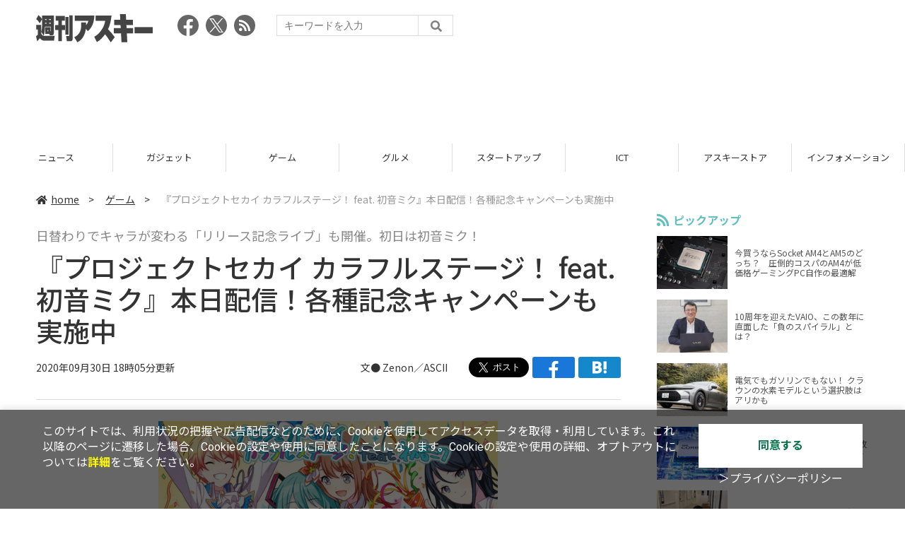

--- FILE ---
content_type: text/html; charset=UTF-8
request_url: https://weekly.ascii.jp/elem/000/004/028/4028613/
body_size: 9964
content:
<!DOCTYPE html>
<html lang="ja">
<head prefix="og: http://ogp.me/ns# fb: http://ogp.me/ns/fb# website: http://ogp.me/ns/website#">
<script type="text/javascript">
var dataLayer = dataLayer || [];
dataLayer.push({
    'Category':'24',
    'EID':'4028613',
    'Cat':'2020-09-30T18:05:00+09:00,C24,S26,S34,S502,S2002,S3001,P0,MaxPages1,ESI1311,M0,',
    'OpnDate':'2020-09-30T18:05:00+09:00',
    'Image':'0',
    'ESI':'1311',
    'Mobile':'0',
    'Priority':'0',
    'MaxPages':'1',
    'SubCategory':'S26,S34,S502,S2002,S3001,',
    'Image11':'',
    'Image12':'',
    'Feature':'',
});
<!-- Google Tag Manager -->
(function(w,d,s,l,i){w[l]=w[l]||[];w[l].push({'gtm.start':new Date().getTime(),event:'gtm.js'});var f=d.getElementsByTagName(s)[0], j=d.createElement(s),dl=l!='dataLayer'?'&l='+l:'';j.async=true;j.src= 'https://www.googletagmanager.com/gtm.js?id='+i+dl;f.parentNode.insertBefore(j,f);})(window,document,'script','dataLayer','GTM-KCSH653');
<!-- End Google Tag Manager -->
</script>

<meta charset="UTF-8">
<meta name="viewport" content="width=device-width, initial-scale=1">
<title>『プロジェクトセカイ カラフルステージ！ feat. 初音ミク』本日配信！各種記念キャンペーンも実施中 - 週刊アスキー</title>
<meta name="author" content="ASCII">
<meta name="description" content="セガとCraft Eggは9月30日、共同新作スマホゲーム『プロジェクトセカイ カラフルステージ！ feat. 初音ミク』を配信開始した。ログインキャンペーンやリリース記念ライブなど、さまざまなイベントを実施している。">
<meta name="keywords" content="iPhone,iPad,Android,アプリ,ガジェット,アスキー,週刊アスキー,週アス,角川アスキー総合研究所">

<meta property="og:title" content="『プロジェクトセカイ カラフルステージ！ feat. 初音ミク』本日配信！各種記念キャンペーンも実施中 - 週刊アスキー">
<meta property="og:type" content="article">
<meta property="og:image" content="https://ascii.jp/img/2020/09/30/3100706/l/39aed51373359f71.jpg">
<meta property="og:url" content="https://weekly.ascii.jp/elem/000/004/028/4028613/">
<meta property="og:description" content="セガとCraft Eggは9月30日、共同新作スマホゲーム『プロジェクトセカイ カラフルステージ！ feat. 初音ミク』を配信開始した。ログインキャンペーンやリリース記念ライブなど、さまざまなイベントを実施している。">
<meta property="og:site_name" content="週刊アスキー">
<meta name="twitter:card" content="summary_large_image">
<meta name="twitter:site" content="週刊アスキー">
<meta name="robots" content="max-image-preview:large">

<link rel="stylesheet" href="/assets/js/slick/slick.css">
<link rel="stylesheet" href="/assets/js/slick/slick-theme.css">
<link rel="stylesheet" href="/assets/js/drawer/drawer.min.css">
<link rel="stylesheet" href="https://fonts.googleapis.com/css?family=Noto+Sans+JP:400,500,700&display=swap&subset=japanese">
<link rel="stylesheet" href="https://use.fontawesome.com/releases/v5.8.1/css/all.css" integrity="sha384-50oBUHEmvpQ+1lW4y57PTFmhCaXp0ML5d60M1M7uH2+nqUivzIebhndOJK28anvf" crossorigin="anonymous">
<link rel="stylesheet" href="/assets/css/common.css?k=2025031301">

<!-- クッキー許諾のJavascript-->
<script type="text/javascript" src="/assets/js/cookie_optin.js?2024040501"></script>
<link rel="stylesheet" href="/assets/css/article.css?2025111102">

<script async src="https://pagead2.googlesyndication.com/pagead/js/adsbygoogle.js"></script>
<script>
  (adsbygoogle = window.adsbygoogle || []).push({
    google_ad_client: "ca-pub-3423790813770652",
    enable_page_level_ads: true,
    overlays: {bottom: true}
  });
</script><!-- Ad - WAS All -->
<script async src="https://securepubads.g.doubleclick.net/tag/js/gpt.js"></script>
<script>
  window.googletag = window.googletag || {cmd: []};
  googletag.cmd.push(function() {
    googletag.defineSlot('/21852659302/was_all_1r_gam', [[300, 250], [300, 600]], 'was_all_1r_gam').setCollapseEmptyDiv(true).addService(googletag.pubads());
    googletag.pubads().enableSingleRequest();
    googletag.pubads().collapseEmptyDivs();
    googletag.enableServices();
  });
</script>

</head>

<body id="article__detail" class="drawer drawer--right drawer-close">

<!-- Google Tag Manager (noscript) -->
<noscript><iframe src="https://www.googletagmanager.com/ns.html?id=GTM-KCSH653" height="0" width="0" style="display:none;visibility:hidden"></iframe></noscript>
<!-- End Google Tag Manager (noscript) -->
<header>
  <div class="header__inner">
    <div class="elm__leftAlign">
      <h1><a href="/"><img src="/assets/img/img-mainlogo.svg" alt="週刊アスキー"></a></h1>
      <div class="elm__variousParts">
        <ul class="wrap__snsbtn">
          <li><a href="https://www.facebook.com/weeklyascii" target="_blank" rel="noreferrer noopener"><img src="/assets/img/ico-snsbtn01.svg" alt="Facebookアイコン"></a></li>
          <li class="x_icon"><a href="https://x.com/weeklyascii/" target="_blank" rel="noreferrer noopener"><img src="/assets/img/sns_x.png" alt="Xアイコン"></a></li>
          <li><a href="/rss.xml"><img src="/assets/img/ico-snsbtn04.svg" alt="RSSフィード"></a></li>
        </ul>
        <div class="search__form">
          <form action="/search/" id="searchbox_004761988070997154717:ry1v523eo1g" method="get" class="search">
            <input type="hidden" name="cx" value="004761988070997154717:ry1v523eo1g">
            <input type="hidden" name="cof" value="FORID:11">
            <input id="textfield" name="q" type="text" placeholder="キーワードを入力">
            <input id="submitbtn" type="submit" value="">
          </form>
        </div>
      </div>
    </div>
          <div class="headerInner__largeAds">
        <script async src="https://pagead2.googlesyndication.com/pagead/js/adsbygoogle.js?client=ca-pub-3423790813770652"
     crossorigin="anonymous"></script>
<!-- 【WAS】All_BB_AdS -->
<ins class="adsbygoogle"
     style="display:inline-block;width:728px;height:90px"
     data-ad-client="ca-pub-3423790813770652"
     data-ad-slot="5532165065"></ins>
<script>
     (adsbygoogle = window.adsbygoogle || []).push({});
</script>      </div>
      </div>
</header>

<button type="button" class="drawer-toggle drawer-hamburger">
  <span class="sr-only">toggle navigation</span>
  <span class="drawer-hamburger-icon"></span>
</button>
  
<nav class="drawer-nav" role="navigation">
  <ul class="drawer-menu">
    <li>
      <a href="/" class="gn-menu"><i class="fas fa-home"></i>home</a>
    </li>
    <li>
      <ul class="drawer-category">
        <li><a href="/reviews/">レビュー</a></li>
        <li><a href="/news/">ニュース</a></li>
        <li><a href="/gadgets/">ガジェット</a></li>
        <li><a href="/games/">ゲーム</a></li>
        <li><a href="/gourmet/">グルメ</a></li>
        <li><a href="/startup/">スタートアップ</a></li>
        <li><a href="/ict/">ICT</a></li>
        <li><a href="/store/">アスキーストア</a></li>
        <li><a href="/information/">インフォメーション</a></li>
      </ul>
    </li>
    <li>
      <ul class="wrap__snsbtn">
        <li><a href="https://www.facebook.com/weeklyascii" target="_blank" rel="noreferrer noopener"><img src="/assets/img/ico-snsbtn01.svg" alt="Facebookアイコン"></a></li>
        <li class="x_icon"><a href="https://x.com/weeklyascii/" target="_blank" rel="noreferrer noopener"><img src="/assets/img/sns_x.png" alt="Xアイコン"></a></li>
        <li><a href="/rss.xml"><img src="/assets/img/ico-snsbtn04.svg" alt="RSSフィード"></a></li>
      </ul>
    </li>
    <li>
      <div class="search__form">
        <form action="/search/" id="searchbox_004761988070997154717:ry1v523eo1g" method="get" class="search">
          <input type="hidden" name="cx" value="004761988070997154717:ry1v523eo1g">
          <input type="hidden" name="cof" value="FORID:11">
          <input id="textfield" name="q" type="text" placeholder="キーワードを入力">
          <input id="submitbtn" type="submit" value="">
        </form>
      </div>
    </li>
  </ul>
</nav>

<div class="wrap__category">
  <nav class="category">
    <a href="/">TOP</a>
    <a href="/reviews/">レビュー</a>
    <a href="/news/">ニュース</a>
    <a href="/gadgets/">ガジェット</a>
    <a href="/games/">ゲーム</a>
    <a href="/gourmet/">グルメ</a>
    <a href="/startup/">スタートアップ</a>
    <a href="/ict/">ICT</a>
    <a href="/store/">アスキーストア</a>
    <a href="/information/">インフォメーション</a>
  </nav>
</div>
<div id="trigger-gnFixed"></div>

  <main>

    <div class="main__inner">

      <article>

        <section class="article__body">

          <div class="breadcrumb">
            <a href="/"><i class="fas fa-home"></i>home</a>&nbsp;&gt;&nbsp;
            <a href="/games/">ゲーム</a>&nbsp;&gt;&nbsp;
            <span>『プロジェクトセカイ カラフルステージ！ feat. 初音ミク』本日配信！各種記念キャンペーンも実施中</span>
          </div>


          <div id="articleHead">

            <p class="subtitle">日替わりでキャラが変わる「リリース記念ライブ」も開催。初日は初音ミク！</p>
            <h1>『プロジェクトセカイ カラフルステージ！ feat. 初音ミク』本日配信！各種記念キャンペーンも実施中</h1>
            <div class="artdata">
              <p class="date">2020年09月30日 18時05分更新</p>
              <div class="elm__rightAlign">
                <p class="author"><a>文● Zenon／ASCII</a>
                  </p>
                <div class="snsShare ss--top">
                  <div class="ss-twitter"><a href="https://twitter.com/share" class="twitter-share-button" data-url="https://weekly.ascii.jp/elem/000/004/028/4028613/" data-text="『プロジェクトセカイ カラフルステージ！ feat. 初音ミク』本日配信！各種記念キャンペーンも実施中" data-hashtags="" data-count="none" data-lang="ja" data-via="weeklyascii" data-size="large">ポストする</a></div>
                  <div class="ss-facebook"><a href="http://www.facebook.com/share.php?u=https://weekly.ascii.jp/elem/000/004/028/4028613/" rel="nofollow" target="_blank"></a></div>
                  <div class="ss-hatena"><a href="http://b.hatena.ne.jp/add?mode=confirm&url=https://weekly.ascii.jp/elem/000/004/028/4028613/&title=『プロジェクトセカイ カラフルステージ！ feat. 初音ミク』本日配信！各種記念キャンペーンも実施中" target="_blank" rel="nofollow"></a></div>
                </div>
              </div>
            </div>

          </div>
          <!--ヘッダーここまで-->

          <!--連載のリスト-->
          <div id="contents_detail">
<!--  画像が1つの場合  -->
<div class="photo single"><a href="/elem/000/003/100/3100698/img.html" id="eid3100698" name="eid3100698"><img alt="" src="https://ascii.jp/img/2020/09/30/3100698/l/62e253eb5d0f9b91.jpg" title="" width="596" /></a></div>

<p>　セガとCraft Eggは9月30日、共同新作スマホゲーム『プロジェクトセカイ カラフルステージ！ feat. 初音ミク』（以下、プロジェクトセカイ）を配信開始した。ログインキャンペーンやリリース記念ライブなど、さまざまなイベントを実施している。</p>

<h3>■『プロジェクトセカイ』ダウンロード</h3>

<p><a href="https://apps.apple.com/jp/app/%E3%83%97%E3%83%AD%E3%82%B8%E3%82%A7%E3%82%AF%E3%83%88%E3%82%BB%E3%82%AB%E3%82%A4-%E3%82%AB%E3%83%A9%E3%83%95%E3%83%AB%E3%82%B9%E3%83%86%E3%83%BC%E3%82%B8-feat-%E5%88%9D%E9%9F%B3%E3%83%9F%E3%82%AF/id1489932710" target="_blank">App Storeはこちら</a></p>

<p><a href="https://play.google.com/store/apps/details?id=com.sega.pjsekai" target="_blank">Google Playはこちら</a></p>

<p><font color="red">以下、リリースより。</font></p>

<h2>『プロジェクトセカイ』本日配信！</h2>

<p>　『プロジェクトセカイ』の配信を、本日2020年9月30日より開始いたしました。</p>

<p>　本作の物語の舞台は「現代のシブヤ」と、想いから生まれた不思議な場所「セカイ」。さまざまな想いを抱えた20人の少年少女たちが、ある日セカイに迷い込み、初音ミクたちと一緒に物語と音楽を紡いでいきます。</p>

<p>　リズムゲームは、おなじみの定番曲から最新の人気曲、さらに書き下ろし楽曲まで多数の楽曲でお楽しみいただけます。</p>
<!--  画像が1つの場合  -->

<div class="photo single"><a href="/elem/000/003/100/3100699/img.html" id="eid3100699" name="eid3100699"><img alt="" src="https://ascii.jp/img/2020/09/30/3100699/l/d39b1523a0238f08.jpg" title="" width="596" /></a></div>
<!--  画像が1つの場合  -->

<div class="photo single"><a href="/elem/000/003/100/3100700/img.html" id="eid3100700" name="eid3100700"><img alt="" src="https://ascii.jp/img/2020/09/30/3100700/l/57cf4d92a61767d7.jpg" title="" width="596" /></a></div>

<h2>リリース記念の各種キャンペーンを開催！</h2>

<h3>・「20曲追加キャンペーン」<br />
開催期間：2020年10月1日15時～10月20日15時</h3>
<!--  画像が1つの場合  -->

<div class="photo single"><a href="/elem/000/003/100/3100701/img.html" id="eid3100701" name="eid3100701"><img alt="" src="https://ascii.jp/img/2020/09/30/3100701/l/639eb78292d187b7.jpg" title="" width="596" /></a></div>

<p>　期間中、リズムゲームの楽曲を毎日追加する、「20曲追加キャンペーン」を実施いたします。一部の楽曲を除き、追加された楽曲は、「音楽ショップ」にて交換いただけます。</p>

<p><font size="-2">※楽曲を交換するにはアイテム「ミュージックカード」が必要です。<br />
※「ミュージックカード」10枚で1曲と交換できます。 </font></p>
&nbsp;

<h3>・「39ログインキャンペーン」<br />
開催期間：2020年10月30日3時59分まで</h3>
<!--  画像が1つの場合  -->

<div class="photo single"><a href="/elem/000/003/100/3100702/img.html" id="eid3100702" name="eid3100702"><img alt="" src="https://ascii.jp/img/2020/09/30/3100702/l/842951b3dc28c1a8.jpg" title="" width="596" /></a></div>

<p>　期間中、ゲームにログインした方全員に、毎日「クリスタル」300個をプレゼントいたします。13日間ログインすることで、「クリスタル」を最大3900個獲得することができます。</p>
&nbsp;

<h3>・「リリース記念ライブ」<br />
開催期間：2020年9月30日18時～10月7日12時</h3>
<!--  画像が1つの場合  -->

<div class="photo single"><a href="/elem/000/003/100/3100703/img.html" id="eid3100703" name="eid3100703"><img alt="" src="https://ascii.jp/img/2020/09/30/3100703/l/7c6465798dc67cb6.jpg" title="" width="596" /></a></div>

<p>　2020年9月30日より、ゲーム内にて「リリース記念ライブ」を開催いたします。バーチャル・シンガーをはじめとするセカイのキャラクターたちが、日替わりでバーチャルライブに登場いたします。</p>

<p>　開催時間は0時／8時／12時／18時／20時／22時の1日6回です。ぜひいろいろなユニットのライブをお楽しみください！</p>

<p><font size="-2">※詳細はアプリ内のお知らせをご確認ください。<br />
※「バーチャルライブ」は特許出願済みです。 </font></p>
&nbsp;

<h3>・「みんなでバーチャルライブを楽しもうキャンペーン」<br />
開催期間：2020年9月30日18時～10月7日12時</h3>
<!--  画像が1つの場合  -->

<div class="photo single"><a href="/elem/000/003/100/3100704/img.html" id="eid3100704" name="eid3100704"><img alt="" src="https://ascii.jp/img/2020/09/30/3100704/l/5507e8b76fd889aa.jpg" title="" width="596" /></a></div>

<p>　ご自身かほかのプレイヤーが作成したプライベートルームで「リリース記念ライブ」に参加することで、7日間それぞれのライブで「クリスタル」を獲得することができる、「みんなでバーチャルライブを楽しもうキャンペーン」を実施いたします。</p>

<p>　獲得できる「クリスタル」の数は、プライベートルームの人数に応じて変わりますので、ぜひお友だちとライブに参加してください！</p>
&nbsp;

<h3>・「リリース記念ガチャ」<br />
開催期間：2020年9月30日～10月9日14時59分</h3>
<!--  画像が1つの場合  -->

<div class="photo single"><a href="/elem/000/003/100/3100705/img.html" id="eid3100705" name="eid3100705"><img alt="" src="https://ascii.jp/img/2020/09/30/3100705/l/49d70da6d1bfdb69.jpg" title="" width="596" /></a></div>

<p>　2020年9月30日より、初音ミクを始めとしたバーチャル・シンガーや、『プロジェクトセカイ』オリジナルキャラクターたちが出現する「リリース記念ガチャ」を開催いたします。</p>

<p>　「10回ガチャ」では★3以上のメンバーが1人確定で出現するほか、初めて獲得する★4メンバーには「ライブ衣装」が付きます。</p>

<p><font size="-2">※詳細はアプリ内のお知らせをご確認ください。 </font></p>
&nbsp;

<h3>【ゲーム情報】</h3>

<p>タイトル：プロジェクトセカイ カラフルステージ！ feat. 初音ミク<br />
プラットフォーム：iOS／Android<br />
配信開始日：配信中（2020年9月30日）<br />
価格：基本無料（アイテム課金あり）<br />
ジャンル：リズム＆アドベンチャー<br />
配信：セガ／Craft Egg<br />
開発：セガ／Colorful Palette</p>

<div class="relatedarticle">
<p class="headname">■関連サイト</p>

<ul>
	<li><a href="https://pjsekai.sega.jp" target="_blank">『プロジェクトセカイ カラフルステージ！ feat. 初音ミク』 公式サイト</a></li>
</ul>

<ul>
	<li><a href="https://twitter.com/pj_sekai" target="_blank">公式Twitter</a></li>
</ul>

<ul>
	<li><a href="https://apps.apple.com/jp/app/%E3%83%97%E3%83%AD%E3%82%B8%E3%82%A7%E3%82%AF%E3%83%88%E3%82%BB%E3%82%AB%E3%82%A4-%E3%82%AB%E3%83%A9%E3%83%95%E3%83%AB%E3%82%B9%E3%83%86%E3%83%BC%E3%82%B8-feat-%E5%88%9D%E9%9F%B3%E3%83%9F%E3%82%AF/id1489932710" target="_blank">App Store</a></li>
</ul>

<ul>
	<li><a href="https://play.google.com/store/apps/details?id=com.sega.pjsekai" target="_blank">Google Play</a></li>
</ul>
</div>
 &nbsp;

<p class="copyright">&copy; SEGA ／ &copy; Craft Egg Inc. Developed by Colorful Palette ／ &copy; Crypton Future Media, INC. www.piapro.net All rights reserved.</p>
          </div>

          <div class="snsShare ss--bottom">
            <div class="speechBubble">この記事をシェアしよう</div>
            <div class="ss-twitter"><a href="https://twitter.com/share" class="twitter-share-button" data-url="https://weekly.ascii.jp/elem/000/004/028/4028613/" data-text="『プロジェクトセカイ カラフルステージ！ feat. 初音ミク』本日配信！各種記念キャンペーンも実施中" data-hashtags="" data-count="none" data-lang="ja" data-via="weeklyascii" data-size="large">ポストする</a></div>
            <div class="ss-facebook"><a href="http://www.facebook.com/share.php?u=https://weekly.ascii.jp/elem/000/004/028/4028613/" rel="nofollow" target="_blank"></a></div>
            <div class="ss-hatena"><a href="http://b.hatena.ne.jp/add?mode=confirm&url=https://weekly.ascii.jp/elem/000/004/028/4028613/&title=『プロジェクトセカイ カラフルステージ！ feat. 初音ミク』本日配信！各種記念キャンペーンも実施中" target="_blank" rel="nofollow"></a></div>
            <div class="ss-pocket"><a href="http://getpocket.com/edit?url=https://weekly.ascii.jp/elem/000/004/028/4028613/&title=『プロジェクトセカイ カラフルステージ！ feat. 初音ミク』本日配信！各種記念キャンペーンも実施中" rel="nofollow" rel="nofollow" target="_blank"></a></div>
            <div class="ss-line"><a href="https://timeline.line.me/social-plugin/share?url=https://weekly.ascii.jp/elem/000/004/028/4028613/"></a></div>
          </div>



          <div class="snsFollow">
            <p>週刊アスキーの最新情報を購読しよう</p>

            <ul class="snsFollow__list">
              <li><a href="https://twitter.com/weeklyascii?ref_src=twsrc%5Etfw" class="twitter-follow-button" data-size="large" data-show-count="false">Follow @weeklyascii</a></li>
              <li><div class="fb-like" data-href="https://www.facebook.com/weeklyascii" data-width="" data-layout="button" data-action="like" data-size="large" data-share="true"></div></li>
              <li class="btn__subscribe--youtube"><a href="http://www.youtube.com/subscription_center?add_user=wamweb" rel="nofollow" target="_blank"><img src="/assets/img/icon-ytsubscribe.svg" alt="デジタル情報メディア ASCII（アスキー）のYouTube公式チャンネル登録"></a></li>
            </ul>
          </div>

          <div class="returnCat">
            <a class="accentColor--hoverbg" href="/games/"><i class="fas fa-undo-alt"></i>カテゴリートップへ</a>
          </div>

                          <div style="width:100%;margin-top:30px;"><p style="text-align:center;font-size:15px;">本記事はアフィリエイトプログラムによる収益を得ている場合があります</p></div>
          
        </section>

        <section class="interval">
          <div class="imgphoto"></div>
          <div id="ulCommentWidget" style="clear:both;"></div>
          <div id="artAds"></div>
        </section>

        <!--  連載記事一覧  -->
        <section class="bottom__articleList">
          <div class="bottom__articleList--left">
          </div>

          <div class="bottom__articleList--right">
            <!--  関連記事  -->
 
            <h5 class="related">この記事の編集者は以下の記事をオススメしています</h5>
            <ul class="artsCont">
              <li><a href="/elem/000/004/016/4016429/">『プロジェクトセカイ』第2回クローズドβテストが決定！6月19日まで参加者募集中！</a></li>
              <li><a href="/elem/000/004/016/4016276/">『プロジェクトセカイ』楽曲コンテストの結果発表や新たなイラストを公開！</a></li>
              <li><a href="/elem/000/004/015/4015484/">「プロジェクトセカイ」の生配信が全5回にわたり放送決定！第1回は6月13日の20時から!!</a></li>
              <li><a href="/elem/000/004/030/4030074/">電撃文庫が贈るライトノベル×リズムゲーム『おねがい、俺を現実に戻さないで！ シンフォニアステージ』が事前登録開始</a></li>
              <li><a href="/elem/000/004/030/4030188/">VRリズムアクションゲーム『初音ミクVR』がOculus Quest 2と同時発売！</a></li>
              <li><a href="/elem/000/004/031/4031085/">『プロジェクトセカイ』でゲーム内イベント「囚われのマリオネット」「人形達の舞踏会ガチャ」を開催！</a></li>
              <li><a href="/elem/000/004/031/4031601/">賞金総額100万円！RAGE初の音楽ゲーム『プロジェクトセカイ』の賞金付き大会が開催決定!!</a></li>
              <li><a href="/elem/000/004/032/4032710/">『プロジェクトセカイ』ゲーム内イベント「全力！ワンダーハロウィン！」＆「ジェントル★ポテトスターガチャ 」を開催中  </a></li>
              <li><a href="/elem/000/004/035/4035184/">『プロジェクトセカイ』でR Sound DesignさんとOSTER projectさんによる書き下ろし楽曲の提供が決定！</a></li>
              <li><a href="/elem/000/004/046/4046032/">『プロジェクトセカイ』にYASUHIRO（康寛）さんの書き下ろし楽曲「ワンスアポンアドリーム」を追加！</a></li>
              <li><a href="/elem/000/004/049/4049596/">Amazonギフト券のプレゼント企画も！『プロジェクトセカイ』に「初音ミクの激唱」を含むリズムゲーム楽曲3曲を追加</a></li>
            </ul>
          </div>

        </section>

        <div id="fb-root"></div>

        <section class="article__footer">

          <ul class="ads-item">
                        <li>
              <script async src="https://pagead2.googlesyndication.com/pagead/js/adsbygoogle.js?client=ca-pub-3423790813770652"
     crossorigin="anonymous"></script>
<!-- 【WAS】All_4R_AdS -->
<ins class="adsbygoogle"
     style="display:inline-block;width:300px;height:250px"
     data-ad-client="ca-pub-3423790813770652"
     data-ad-slot="3576069651"></ins>
<script>
     (adsbygoogle = window.adsbygoogle || []).push({});
</script>            </li>
            <li class="odd">
              <script async src="https://pagead2.googlesyndication.com/pagead/js/adsbygoogle.js?client=ca-pub-3423790813770652"
     crossorigin="anonymous"></script>
<!-- 【WAS】All_5R_AdS -->
<ins class="adsbygoogle"
     style="display:inline-block;width:300px;height:250px"
     data-ad-client="ca-pub-3423790813770652"
     data-ad-slot="2262987985"></ins>
<script>
     (adsbygoogle = window.adsbygoogle || []).push({});
</script>            </li>
          </ul>

          <div class="recommend">
            <div class="uz-weekly-ascii_res_pc uz-ny"></div>
          </div>

          <ul class="snsTimeLine">

            <li class="fb__timeline">
              <div class="fb-container">
                <div class="fb-page" data-href="https://www.facebook.com/weeklyascii" data-width="500" data-height="1000" data-tabs="timeline,events" data-hide-cover="false" data-show-facepile="true" data-small-header="false" data-adapt-container-width="true">
                </div>
              </div>
            </li>

            <li class="tw__timeline"><a class="twitter-timeline" data-height="1000" href="https://twitter.com/weeklyascii?ref_src=twsrc%5Etfw">Tweets by weeklyascii</a></li>

          </ul>

        </section>

      </article>

    </div>

    <aside class="ads">

      <div class="ads__inner">
        <div class="ads-item">
          <!-- Ad - WAS 1R -->
<div id='was_all_1r_gam' style='min-width: 300px; min-height: 250px;'>
  <script>
    googletag.cmd.push(function() { googletag.display('was_all_1r_gam'); });
  </script>
</div>


        </div>
        <section class="latestNews-item">

          <h2 class="accentColor--txt">ピックアップ</h2>

          <div class="latestNews__inner">

            <ul class="latestNews__list">


              <li>
                <a href="/elem/000/004/218/4218142/">
                  <figure><img src="https://ascii.jp/img/2024/08/30/3788805/s/259e5a2f6a422fdc.jpg" alt=""></figure>
                  <p>今買うならSocket AM4とAM5のどっち？　圧倒的コスパのAM4が低価格ゲーミングPC自作の最適解</p>
                </a>
              </li>

              <li>
                <a href="/elem/000/004/218/4218905/">
                  <figure><img src="https://ascii.jp/img/2024/09/01/3789221/s/bd71fe738d4cae63.jpg" alt=""></figure>
                  <p>10周年を迎えたVAIO、この数年に直面した「負のスパイラル」とは？</p>
                </a>
              </li>

              <li>
                <a href="/elem/000/004/218/4218871/">
                  <figure><img src="https://ascii.jp/img/2024/08/31/3789084/s/afac6724ffb439ed.jpg" alt=""></figure>
                  <p>電気でもガソリンでもない！ クラウンの水素モデルという選択肢はアリかも</p>
                </a>
              </li>

              <li>
                <a href="/elem/000/004/218/4218927/">
                  <figure><img src="https://ascii.jp/img/2024/09/02/3789310/s/f8242bd35e3cebee.jpg" alt=""></figure>
                  <p>いまだに解決しないRaptor Lake故障問題の現状　インテル CPUロードマップ</p>
                </a>
              </li>

              <li>
                <a href="/elem/000/004/219/4219836/">
                  <figure><img src="https://ascii.jp/img/2024/09/05/3791255/s/f4dea8cbdb86860c.jpg" alt=""></figure>
                  <p>乳がん患者の不安に寄り添う大阪国際がんセンターのAIに期待</p>
                </a>
              </li>

            </ul>

          </div>

        </section>


        <div class="ads-item">
          <script async src="https://yads.c.yimg.jp/js/yads-async.js"></script>
          <div id="yads73402_20145">
          </div>
          <script>
          (function (window) {
            window.YJ_YADS = window.YJ_YADS || { tasks: [] };
            window.YJ_YADS.tasks.push(
              {
                yads_ad_ds: '73402_20145',
                yads_parent_element: 'yads73402_20145'
              }
            );
          })(window);
          </script>
        </div>

        <section class="ranking-item">

          <h2>アクセスランキング</h2>

          <div class="ranking__inner">

            <ul class="ranking__list">

              <li>
                <a href="/elem/000/004/364/4364722/">
                  <figure><img src="https://ascii.jp/img/2026/01/07/4398071/s/9cb4baeb76405597.png" alt=""></figure>
                  <p>カルビ丼500円！2日間限定「肉祭り」でお値引き＆新ステーキ丼が登場</p>
                </a>
              </li>
              <li>
                <a href="/elem/000/004/365/4365220/">
                  <figure><img src="https://ascii.jp/img/2026/01/09/4399073/s/110d1695ac0eb388.jpg" alt=""></figure>
                  <p>俺も買った！ド定番の電動空気入れがウルトラ小型化して登場</p>
                </a>
              </li>
              <li>
                <a href="/elem/000/004/364/4364446/">
                  <figure><img src="https://ascii.jp/img/2026/01/06/4397541/s/4ed8899fb6f13243.jpg" alt=""></figure>
                  <p>リメイク版「ドラクエVII」&quot;魔空間の神殿”以降は配信禁止　アーリーアクセスで遊ぶ人はご注意を</p>
                </a>
              </li>
              <li>
                <a href="/elem/000/004/365/4365701/">
                  <figure><img src="https://ascii.jp/img/2026/01/13/4400648/s/4dfb9fc23feab66b.jpg" alt=""></figure>
                  <p>クッション性で履き心地◎ニューバランスの超定番「996」が現行モデルで1万円台！</p>
                </a>
              </li>
              <li>
                <a href="/elem/000/004/366/4366066/">
                  <figure><img src="https://ascii.jp/img/2026/01/14/4401323/s/e254a4970fb282cb.png" alt=""></figure>
                  <p>ADATA製DDR5メモリ＆2TB M.2 SSDが数量限定！ 自作PC強化に最適な注目パーツ</p>
                </a>
              </li>

            </ul>

          </div>

        </section>
        <div class="ads-item ads-item--height2">
          <script async src="https://pagead2.googlesyndication.com/pagead/js/adsbygoogle.js?client=ca-pub-3423790813770652"
     crossorigin="anonymous"></script>
<!-- 【WAS】All_3R_AdS -->
<ins class="adsbygoogle"
     style="display:inline-block;width:300px;height:600px"
     data-ad-client="ca-pub-3423790813770652"
     data-ad-slot="7515314660"></ins>
<script>
     (adsbygoogle = window.adsbygoogle || []).push({});
</script>        </div>
      </div>

      <div id="trigger-adFixed"></div>
    </aside>

  </main>


  <footer id="footerFixed">
    <div class="footer__inner--top">
      <ul class="footerLink__list--top">
        <li><a href="/">TOP</a></li>
        <li><a href="/reviews/">レビュー</a></li>
        <li><a href="/news/">ニュース</a></li>
        <li><a href="/gadgets/">ガジェット</a></li>
        <li><a href="/games/">ゲーム</a></li>
        <li><a href="/gourmet/">グルメ</a></li>
        <li><a href="/startup/">スタートアップ</a></li>
        <li><a href="/ict/">ICT</a></li>
        <li><a href="/information/">インフォメーション</a></li>
      </ul>

      <ul class="footerLink__list--center">
        <li><a href="https://ascii.jp/" rel="noopener noreferrer" target="_blank"><i class="fas fa-external-link-alt"></i>ASCII.jp</a></li>
        <li><a href="https://www.technologyreview.jp/" rel="noopener noreferrer" target="_blank"><i class="fas fa-external-link-alt"></i>MITテクノロジーレビュー</a></li>
      </ul>
    </div>

    <div class="footer__inner--bottom">  
      <ul class="footerLink__list--bottom">
        <li><a href="/info/site_policy.html">サイトポリシー</a></li>
        <li><a href="https://www.lab-kadokawa.com/privacy/" rel="noopener noreferrer" target="_blank">プライバシーポリシー</a></li>
        <li><a href="https://www.lab-kadokawa.com/" rel="noopener noreferrer" target="_blank">運営会社</a></li>
        <li><a href="https://ascii.jp/support/" rel="noopener noreferrer" target="_blank">お問い合わせ</a></li>
        <li><a href="https://mediaguide.kadokawa.co.jp/media/?id=97" rel="noopener noreferrer" target="_blank">広告掲載</a></li>
        <li><a href="/elem/000/002/627/2627960/?b">スタッフ募集</a></li>
        <li><a href="/elem/000/002/620/2620321/">電子版について</a></li>
      </ul>
      <p class="copyright">©KADOKAWA ASCII Research Laboratories, Inc. 2026</p>
    </div>
  </footer>
  


<script src="/assets/js/jquery-3.4.1.min.js"></script>
<script src="https://unpkg.com/masonry-layout@4/dist/masonry.pkgd.min.js"></script>
<script src="/assets/js/slick/slick.min.js"></script>
<script src="/assets/js/inview.js"></script>
<script src="/assets/js/TweenMax.min.js"></script>
<script src="/assets/js/velocity.min.js"></script>
<script src="/assets/js/jquery.lazyload.min.js"></script>
<script src="/assets/js/scrollmagic/uncompressed/ScrollMagic.js"></script>
<script src="/assets/js/scrollmagic/uncompressed/plugins/animation.gsap.js"></script>
<script src="/assets/js/scrollmagic/uncompressed/plugins/animation.velocity.js"></script>
<script src="/assets/js/scrollmagic/uncompressed/plugins/debug.addIndicators.js"></script>
<script src="/assets/js/iscroll.min.js"></script>
<script src="/assets/js/drawer/drawer.min.js"></script>
<script src="/assets/js/index.js"></script>
<script async="async" src="https://platform.twitter.com/widgets.js" charset="utf-8"></script>
<script async defer crossorigin="anonymous" src="https://connect.facebook.net/ja_JP/sdk.js#xfbml=1&version=v6.0"></script>
<script>(function(d, s, id) {
  var js, fjs = d.getElementsByTagName(s)[0];
  if (d.getElementById(id)) return;
  js = d.createElement(s); js.id = id;
  js.src = "//connect.facebook.net/ja_JP/sdk.js#xfbml=1&version=v2.5";
  fjs.parentNode.insertBefore(js, fjs);
  }(document, 'script', 'facebook-jssdk'));
  $("img.lazy").lazyload();
</script>
<link rel="stylesheet" href="//speee-ad.akamaized.net/tag/weekly-ascii_pc/css/outer-style.css">
<script async type="text/javascript" src="https://speee-ad.akamaized.net/tag/weekly-ascii_res_pc/js/outer-frame.min.js" charset="utf-8"></script>
</body>
</html>


--- FILE ---
content_type: text/html; charset=utf-8
request_url: https://www.google.com/recaptcha/api2/aframe
body_size: 267
content:
<!DOCTYPE HTML><html><head><meta http-equiv="content-type" content="text/html; charset=UTF-8"></head><body><script nonce="gvSwqmRoxkNFZnh1r58DpA">/** Anti-fraud and anti-abuse applications only. See google.com/recaptcha */ try{var clients={'sodar':'https://pagead2.googlesyndication.com/pagead/sodar?'};window.addEventListener("message",function(a){try{if(a.source===window.parent){var b=JSON.parse(a.data);var c=clients[b['id']];if(c){var d=document.createElement('img');d.src=c+b['params']+'&rc='+(localStorage.getItem("rc::a")?sessionStorage.getItem("rc::b"):"");window.document.body.appendChild(d);sessionStorage.setItem("rc::e",parseInt(sessionStorage.getItem("rc::e")||0)+1);localStorage.setItem("rc::h",'1768698827360');}}}catch(b){}});window.parent.postMessage("_grecaptcha_ready", "*");}catch(b){}</script></body></html>

--- FILE ---
content_type: text/javascript; charset=UTF-8
request_url: https://yads.yjtag.yahoo.co.jp/tag?s=73402_20145&fr_id=yads_232155-0&p_elem=yads73402_20145&u=https%3A%2F%2Fweekly.ascii.jp%2Felem%2F000%2F004%2F028%2F4028613%2F&pv_ts=1768698821437&suid=7e903abf-f311-49b5-b31d-f4f9fee0608d
body_size: 771
content:
yadsDispatchDeliverProduct({"dsCode":"73402_20145","patternCode":"73402_20145-23965","outputType":"js_frame","targetID":"yads73402_20145","requestID":"ee6d40b6e65c215f5cd57cbcb4c1eba7","products":[{"adprodsetCode":"73402_20145-23965-26475","adprodType":3,"adTag":"<script onerror='YJ_YADS.passback()' src='https://yads.yjtag.yahoo.co.jp/yda?adprodset=73402_20145-23965-26475&cb=176869882693&p_elem=yads73402_20145&pv_id=ee6d40b6e65c215f5cd57cbcb4c1eba7&suid=7e903abf-f311-49b5-b31d-f4f9fee0608d&u=https%3A%2F%2Fweekly.ascii.jp%2Felem%2F000%2F004%2F028%2F4028613%2F' type='text/javascript'></script>","width":"300","height":"250","iframeFlag":1},{"adprodsetCode":"73402_20145-23965-26476","adprodType":5,"adTag":"<a href=\"http://promotionalads.yahoo.co.jp/quality/\" target=\"_top\">\n  <img src=\"//s.yimg.jp/images/im/innerad/QC_300_250.jpg\" width=\"300\" height=\"250\" border=\"0\">\n  </img>\n</a>","width":"300","height":"250"}],"measurable":1,"frameTag":"<div style=\"text-align:center;\"><iframe src=\"https://s.yimg.jp/images/listing/tool/yads/yads-iframe.html?s=73402_20145&fr_id=yads_232155-0&p_elem=yads73402_20145&u=https%3A%2F%2Fweekly.ascii.jp%2Felem%2F000%2F004%2F028%2F4028613%2F&pv_ts=1768698821437&suid=7e903abf-f311-49b5-b31d-f4f9fee0608d\" style=\"border:none;clear:both;display:block;margin:auto;overflow:hidden\" allowtransparency=\"true\" data-resize-frame=\"true\" frameborder=\"0\" height=\"250\" id=\"yads_232155-0\" name=\"yads_232155-0\" scrolling=\"no\" title=\"Ad Content\" width=\"300\" allow=\"fullscreen; attribution-reporting\" allowfullscreen loading=\"eager\" ></iframe></div>"});

--- FILE ---
content_type: image/svg+xml
request_url: https://weekly.ascii.jp/assets/img/img-speechbubble-rightarrow.svg
body_size: 601
content:
<svg xmlns="http://www.w3.org/2000/svg" xmlns:xlink="http://www.w3.org/1999/xlink" viewBox="0 0 10 10"><defs><style>.cls-1{fill:none;}.cls-2{clip-path:url(#clip-path);}.cls-3{fill:#fff;}.cls-4{fill:#aaa;}</style><clipPath id="clip-path" transform="translate(0 0)"><rect class="cls-1" width="10" height="10"/></clipPath></defs><title>アートワーク 2</title><g id="レイヤー_2" data-name="レイヤー 2"><g id="レイヤー_1-2" data-name="レイヤー 1"><g id="アートワーク_2" data-name="アートワーク 2"><g class="cls-2"><polygon class="cls-3" points="0.5 9.19 8.88 5 0.5 0.81 0.5 9.19"/><path class="cls-4" d="M1,1.62,7.76,5,1,8.38ZM0,0V10L10,5Z" transform="translate(0 0)"/><polygon class="cls-3" points="0 9 1 8.46 1 1.51 0 1 0 9"/></g></g></g></g></svg>

--- FILE ---
content_type: application/javascript; charset=utf-8
request_url: https://fundingchoicesmessages.google.com/f/AGSKWxXAn8pfmS6btfwZB4scUFp1unjVYvsRYcldtAHucxzGvzH9AIyOWmSMW75rPMvLjCm6ke5KrTqxRplBRzpulG2V3sY-jbCNnpc209Y9lJe1xamUSWj9fDsgT7ZHYs51xnA9uQSN88cHqbVxhsiUJ8_ZtWTNpZnfyAp-eiwKa6uE_tdPfoyeRw11fD5m/_/hostkey-ad./about-these-ads./sevenl_ad./ad-410x300..net/ads_
body_size: -1289
content:
window['04608b03-ca7f-4c46-8f02-f7b17864d884'] = true;

--- FILE ---
content_type: text/javascript; charset=UTF-8
request_url: https://click.speee-ad.jp/v1/recwid?url=https%3A%2F%2Fweekly.ascii.jp%2Felem%2F000%2F004%2F028%2F4028613%2F&ft=1&placement_id=4366&placement_code=weekly-ascii_res_pc&v=4.3.0&device=1&os=2&ref=&cb_name=uzWidgetCallback0&sess_id=68375d97-46b2-a62d-d397-10ea16767b87&ext=&cb=1768698821296
body_size: 117
content:
uzWidgetCallback0({"uuid":"97ea311d-6bc9-4854-821a-3f6f6d4f4fbc","opt_out":false})


--- FILE ---
content_type: application/javascript; charset=utf8
request_url: https://weekly.ascii.jp/assets/js/jquery.lazyload.min.js
body_size: 769
content:
/*! Lazy Load 2.0.0-rc.2 - MIT license - Copyright 2007-2019 Mika Tuupola */
!function(t,e){"object"==typeof exports?module.exports=e(t):"function"==typeof define&&define.amd?define([],e):t.LazyLoad=e(t)}("undefined"!=typeof global?global:this.window||this.global,function(t){"use strict";function e(t,e){this.settings=s(r,e||{}),this.images=t||document.querySelectorAll(this.settings.selector),this.observer=null,this.init()}"function"==typeof define&&define.amd&&(t=window);const r={src:"data-src",srcset:"data-srcset",selector:".lazyload",root:null,rootMargin:"0px",threshold:0},s=function(){let t={},e=!1,r=0,o=arguments.length;"[object Boolean]"===Object.prototype.toString.call(arguments[0])&&(e=arguments[0],r++);for(;r<o;r++)!function(r){for(let o in r)Object.prototype.hasOwnProperty.call(r,o)&&(e&&"[object Object]"===Object.prototype.toString.call(r[o])?t[o]=s(!0,t[o],r[o]):t[o]=r[o])}(arguments[r]);return t};if(e.prototype={init:function(){if(!t.IntersectionObserver)return void this.loadImages();let e=this,r={root:this.settings.root,rootMargin:this.settings.rootMargin,threshold:[this.settings.threshold]};this.observer=new IntersectionObserver(function(t){Array.prototype.forEach.call(t,function(t){if(t.isIntersecting){e.observer.unobserve(t.target);let r=t.target.getAttribute(e.settings.src),s=t.target.getAttribute(e.settings.srcset);"img"===t.target.tagName.toLowerCase()?(r&&(t.target.src=r),s&&(t.target.srcset=s)):t.target.style.backgroundImage="url("+r+")"}})},r),Array.prototype.forEach.call(this.images,function(t){e.observer.observe(t)})},loadAndDestroy:function(){this.settings&&(this.loadImages(),this.destroy())},loadImages:function(){if(!this.settings)return;let t=this;Array.prototype.forEach.call(this.images,function(e){let r=e.getAttribute(t.settings.src),s=e.getAttribute(t.settings.srcset);"img"===e.tagName.toLowerCase()?(r&&(e.src=r),s&&(e.srcset=s)):e.style.backgroundImage="url('"+r+"')"})},destroy:function(){this.settings&&(this.observer.disconnect(),this.settings=null)}},t.lazyload=function(t,r){return new e(t,r)},t.jQuery){const r=t.jQuery;r.fn.lazyload=function(t){return t=t||{},t.attribute=t.attribute||"data-src",new e(r.makeArray(this),t),this}}return e});

--- FILE ---
content_type: application/javascript; charset=utf-8
request_url: https://fundingchoicesmessages.google.com/f/AGSKWxUhIuq_-925KYwS-xr4cDDoPonAnWEUu45eiZq2vRz93Po909ABHHcwzWhAsCwPkrcAHt-Wm23RSXold_b_3kvhxjJRNMIs5c7CxdLAW1jhwTzsCJDhItX7tqZ_RN5KZNbCvvUl-w==?fccs=W251bGwsbnVsbCxudWxsLG51bGwsbnVsbCxudWxsLFsxNzY4Njk4ODI1LDU5NDAwMDAwMF0sbnVsbCxudWxsLG51bGwsW251bGwsWzcsMTksNiwxNV0sbnVsbCxudWxsLG51bGwsbnVsbCxudWxsLG51bGwsbnVsbCxudWxsLG51bGwsM10sImh0dHBzOi8vd2Vla2x5LmFzY2lpLmpwL2VsZW0vMDAwLzAwNC8wMjgvNDAyODYxMy8iLG51bGwsW1s4LCJNOWxrelVhWkRzZyJdLFs5LCJlbi1VUyJdLFsxNiwiWzEsMSwxXSJdLFsxOSwiMiJdLFsxNywiWzBdIl0sWzI0LCIiXSxbMjksImZhbHNlIl0sWzI4LCJbbnVsbCxbbnVsbCwxLFsxNzY4Njk4ODI1LDUzMDM0OTAwMF0sMF1dIl1dXQ
body_size: 167
content:
if (typeof __googlefc.fcKernelManager.run === 'function') {"use strict";this.default_ContributorServingResponseClientJs=this.default_ContributorServingResponseClientJs||{};(function(_){var window=this;
try{
var np=function(a){this.A=_.t(a)};_.u(np,_.J);var op=function(a){this.A=_.t(a)};_.u(op,_.J);op.prototype.getWhitelistStatus=function(){return _.F(this,2)};var pp=function(a){this.A=_.t(a)};_.u(pp,_.J);var qp=_.Zc(pp),rp=function(a,b,c){this.B=a;this.j=_.A(b,np,1);this.l=_.A(b,_.Nk,3);this.F=_.A(b,op,4);a=this.B.location.hostname;this.D=_.Dg(this.j,2)&&_.O(this.j,2)!==""?_.O(this.j,2):a;a=new _.Og(_.Ok(this.l));this.C=new _.bh(_.q.document,this.D,a);this.console=null;this.o=new _.jp(this.B,c,a)};
rp.prototype.run=function(){if(_.O(this.j,3)){var a=this.C,b=_.O(this.j,3),c=_.dh(a),d=new _.Ug;b=_.fg(d,1,b);c=_.C(c,1,b);_.hh(a,c)}else _.eh(this.C,"FCNEC");_.lp(this.o,_.A(this.l,_.Ae,1),this.l.getDefaultConsentRevocationText(),this.l.getDefaultConsentRevocationCloseText(),this.l.getDefaultConsentRevocationAttestationText(),this.D);_.mp(this.o,_.F(this.F,1),this.F.getWhitelistStatus());var e;a=(e=this.B.googlefc)==null?void 0:e.__executeManualDeployment;a!==void 0&&typeof a==="function"&&_.Qo(this.o.G,
"manualDeploymentApi")};var sp=function(){};sp.prototype.run=function(a,b,c){var d;return _.v(function(e){d=qp(b);(new rp(a,d,c)).run();return e.return({})})};_.Rk(7,new sp);
}catch(e){_._DumpException(e)}
}).call(this,this.default_ContributorServingResponseClientJs);
// Google Inc.

//# sourceURL=/_/mss/boq-content-ads-contributor/_/js/k=boq-content-ads-contributor.ContributorServingResponseClientJs.en_US.M9lkzUaZDsg.es5.O/d=1/exm=ad_blocking_detection_executable,frequency_controls_updater_executable,kernel_loader,loader_js_executable,monetization_cookie_state_migration_initialization_executable/ed=1/rs=AJlcJMzanTQvnnVdXXtZinnKRQ21NfsPog/m=cookie_refresh_executable
__googlefc.fcKernelManager.run('\x5b\x5b\x5b7,\x22\x5b\x5bnull,\\\x22ascii.jp\\\x22,\\\x22AKsRol-9c8MbUotXpy7BpN_5GUD1A1VoX6gaU4dyRPgzDGbGTuvwxq8DIpXi8IQEg4Xd8Xqeb_EkhNKV8PEWAWokbviG5Bu3dfG-P5H8ARN7q-Ikuuu2FmFIq03Hdgq1fWtLlJNvIaRj3VBGQZ86JZTAv0572tc8qA\\\\u003d\\\\u003d\\\x22\x5d,null,\x5b\x5bnull,null,null,\\\x22https:\/\/fundingchoicesmessages.google.com\/f\/AGSKWxXGrQnBWBuPcVNOLz5KMuNx8ChPIdlaNg0ygeFdQM4oj-inO0YLzMSmr4iJDf-3JQv-oAmxxB8E-xRn7bQXrZ8y6pFaq-0DDVHdiVF6UTAUV7-274cMB-32q6jtkJJfHq3-3C0Sgg\\\\u003d\\\\u003d\\\x22\x5d,null,null,\x5bnull,null,null,\\\x22https:\/\/fundingchoicesmessages.google.com\/el\/AGSKWxXWThjwgGWH1-XUtq9ky_XYXhNzdUJVTNO0E5ahqATFfxf36QpTYN6e3-Fj9IthXDrXwXi5MoloK6Dmc-XBIWnihP2SPmFApYRJKkrfPORFtuPw_0jaGIJ1w7_Cj4LJ5MabIG6A8g\\\\u003d\\\\u003d\\\x22\x5d,null,\x5bnull,\x5b7,19,6,15\x5d,null,null,null,null,null,null,null,null,null,3\x5d\x5d,\x5b2,1\x5d\x5d\x22\x5d\x5d,\x5bnull,null,null,\x22https:\/\/fundingchoicesmessages.google.com\/f\/AGSKWxXq8F6SAt2lMHDAd1cFu8XXQNR1Y-dkBHtTcu9RbuVGPBwUStxVuIU9J97nq5ikPP_qFiMzG-T9yzm_zPpm5UAbradCVpNU1e6zONjVR6Lja5u6OwNkcCDsyIR8w-hiFGdasa7SGw\\u003d\\u003d\x22\x5d\x5d');}